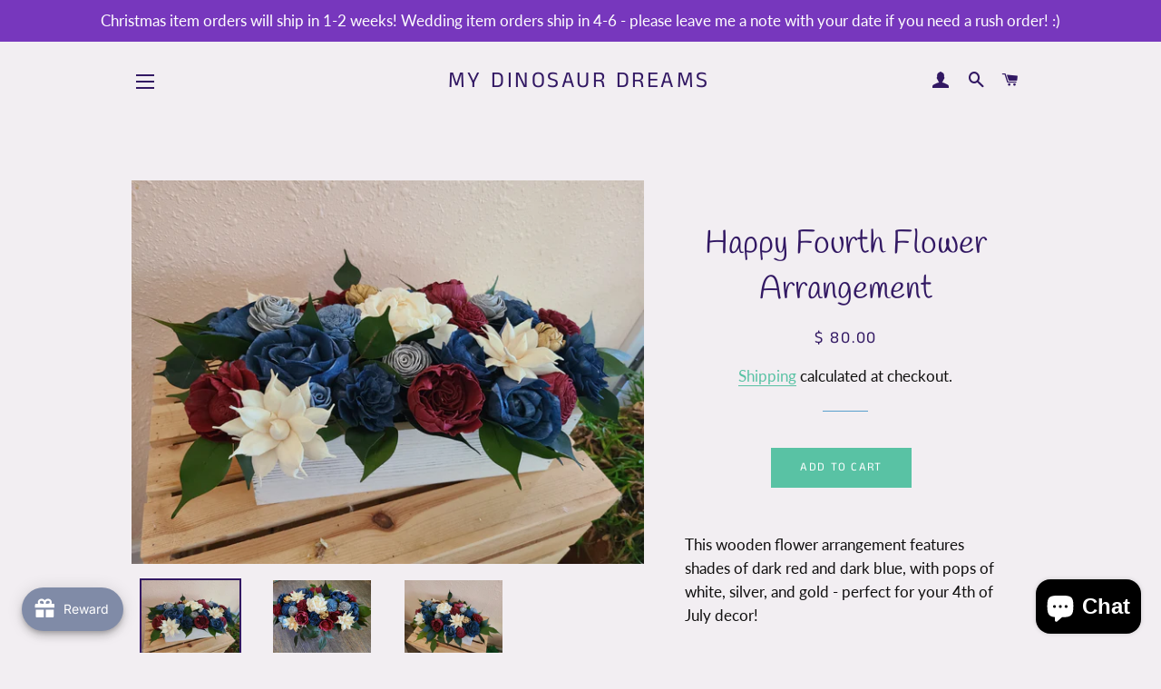

--- FILE ---
content_type: text/css
request_url: https://css.twik.io/6411448d0698d.css
body_size: 94
content:
.grid-uniform:nth-child(2)>DIV.grid__item.grid-product.medium--one-half,.grid-uniform:nth-child(4) DIV.grid__item.grid-product.large--one-third{color: transparent !important; opacity: 0 !important; visibility: hidden !important;}